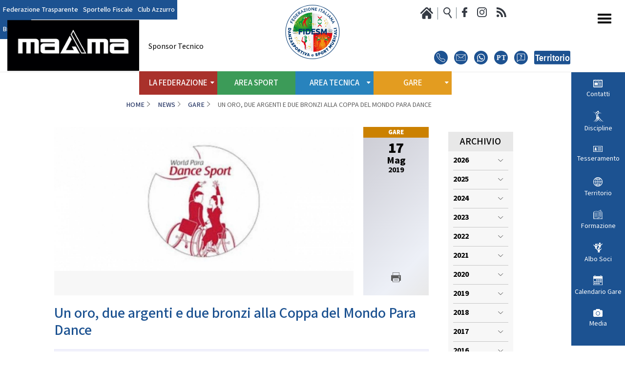

--- FILE ---
content_type: text/html; charset=utf-8
request_url: https://www.federdanza.it/news/65-gare/1428-un-oro-due-argenti-e-due-bronzi-alla-coppa-del-mondo-para-dance
body_size: 12628
content:


<!DOCTYPE html>
<html>

<head>

    <base href="https://www.federdanza.it/news/65-gare/1428-un-oro-due-argenti-e-due-bronzi-alla-coppa-del-mondo-para-dance" />
	<meta http-equiv="content-type" content="text/html; charset=utf-8" />
	<meta name="keywords" content="Federazione Italiana Danza Sportiva, FIDS, News" />
	<meta name="og:title" content="Un oro, due argenti e due bronzi alla Coppa del Mondo Para Dance" />
	<meta name="og:description" content="Grandi successi e ottimi piazzamenti per gli atleti della FIDS alla Coppa del Mondo Para Dance che si è disputata dal&amp;nbsp;19 al 21 Aprile&amp;nbsp;a Cuijk in Olanda nell’IPC Wheelchair&amp;nbsp;e&amp;nbsp;Freestyle&amp;nbsp;e nella&amp;nbsp;Coppa&amp;nbsp;del Mondo&amp;nbsp;Wheelchair&amp;nbsp;e&amp;nbsp;Freestyle.Le prime medaglie..." />
	<meta name="description" content="Tutte le notizie sul mondo della FIDS" />
	<meta name="generator" content="Joomla! - Open Source Content Management" />
	<title>Un oro, due argenti e due bronzi alla Coppa del Mondo Para Dance</title>
	<link href="/templates/ifrit/favicon.ico" rel="shortcut icon" type="image/vnd.microsoft.icon" />
	<script type="application/json" class="joomla-script-options new">{"csrf.token":"87458cf0cd80fab21e8257ed80dd5c5f","system.paths":{"root":"","base":""}}</script>
	<script src="/media/jui/js/jquery.min.js?6cf46213148a1edc8013524b2e24215b" type="text/javascript"></script>
	<script src="/media/jui/js/jquery-noconflict.js?6cf46213148a1edc8013524b2e24215b" type="text/javascript"></script>
	<script src="/media/jui/js/jquery-migrate.min.js?6cf46213148a1edc8013524b2e24215b" type="text/javascript"></script>
	<script src="/media/system/js/caption.js?6cf46213148a1edc8013524b2e24215b" type="text/javascript"></script>
	<script src="/media/jui/js/bootstrap.min.js?6cf46213148a1edc8013524b2e24215b" type="text/javascript"></script>
	<script src="/media/system/js/mootools-core.js?6cf46213148a1edc8013524b2e24215b" type="text/javascript"></script>
	<script src="/media/system/js/core.js?6cf46213148a1edc8013524b2e24215b" type="text/javascript"></script>
	<script src="/media/system/js/mootools-more.js?6cf46213148a1edc8013524b2e24215b" type="text/javascript"></script>
	<script src="/plugins/system/rokbox/assets/js/rokbox.js" type="text/javascript"></script>
	<script src="/plugins/system/akamaicdn/akamaicdn.js" type="text/javascript"></script>
	<script src="https://www.federdanza.it/components/com_monthlyarchive/assets/js/jq.no-conflict.js?v=4.4.6_20190314125245" type="text/javascript"></script>
	<script src="https://www.federdanza.it/components/com_monthlyarchive/assets/uikit/uikit.min.js?v=4.4.6_20190314125245" type="text/javascript"></script>
	<script src="https://www.federdanza.it/components/com_monthlyarchive/assets/uikit/uikit-icons.min.js?v=4.4.6_20190314125245" type="text/javascript"></script>
	<script type="text/javascript">
jQuery(window).on('load',  function() {
				new JCaption('img.caption');
			});if (typeof RokBoxSettings == 'undefined') RokBoxSettings = {pc: '100'};jMA(document).ready(function($) {
    "use strict";

	// bind change event to select
	$('#filter_date_module').on('change', function () {

		var filter_date_module = $('#filter_date_module').val(); // get selected value
		var menu_item_id = $('#menu_item_id_module').val(); // get selected value

		var url = 'index.php?option=com_monthlyarchive';

		if (filter_date_module) 
		{
			var date_arr = filter_date_module.split("-");
			var year = date_arr[0];
			var month = date_arr[1];

			if (year)
			{
				url += '&year=' + year;
			}

			if (month)
			{
				url += '&month=' + month;
			}
		}
		else
		{
			url += '&year=all';
		}

		if (menu_item_id) 
		{
			url += '&Itemid=' + menu_item_id;
		}

		url += '&task=archive.goToURL';

		$('#maModuleForm').attr('action', url);
		$('#maModuleForm').submit();
	});
});
	</script>
	<meta property="og:url" content="https://www.federdanza.it/news/65-gare/1428-un-oro-due-argenti-e-due-bronzi-alla-coppa-del-mondo-para-dance" />

<meta property="og:type" content="article"/>
	<meta property="og:image" content="https://www.federdanza.it/images/medium/ParaDanceSport.jpg" />

    <meta name="viewport" content="width=device-width, initial-scale=1.0" />
    <link rel="shortcut icon" type="image/x-icon" href="/templates/ifrit/favicon.ico" />
    <!-- iPhone standard bookmark icon (57x57px) home screen -->
    <link rel="apple-touch-icon" href="/templates/ifrit/icon.png" />
    <!-- iPhone Retina display icon (114x114px) home screen -->
    <link rel="apple-touch-icon" href="/templates/ifrit/icon@2x.png" sizes="114x114" />
    <!-- Google Fonts -->
            <link href='https://fonts.googleapis.com/css?family=Mada:300,400,500,700,900' rel='stylesheet' type='text/css'>
        <!-- template css -->
    <link rel="stylesheet" href="/templates/ifrit/stylesheets/app.css?v=1" type="text/css" />

    <!-- template js -->
    <!--[if lte IE 9]>
            <script type="text/javascript" src="/templates/ifrit/js/vendor/html5shiv.js"></script>
            <script type="text/javascript" src="/templates/ifrit/js/vendor/nwmatcher.js"></script>    
            <script type="text/javascript" src="/templates/ifrit/js/vendor/selectivizr.js"></script>
        <![endif]-->

            <script data-cookieconsent="ignore" type="text/javascript" src="/templates/ifrit/js/app.js"></script>
       


            <script type="text/javascript" src="/templates/ifrit/js/vendor/jquery-ui.js"></script>
    
    
            <script type="text/javascript" src="/templates/ifrit/svi/hashtable.js?n=22806563"></script>
        <script type="text/javascript" src="/templates/ifrit/svi/jquery.mask.min.js?n=1180834085"></script>
        <script type="text/javascript" src="/templates/ifrit/svi/svi.js"></script>
        <script type="text/javascript" src="/templates/ifrit/svi/tesseramento.js?n=2056921895"></script>
        <script type="text/javascript" src="/templates/ifrit/svi/gare.js?n=257807460"></script>
    
    
    

<!-- Matomo -->
<script>
  var _paq = window._paq = window._paq || [];
  /* tracker methods like "setCustomDimension" should be called before "trackPageView" */
  _paq.push(['trackPageView']);
  _paq.push(['enableLinkTracking']);
  (function() {
    var u="https://matomoweb.coninet.it/";
    _paq.push(['setTrackerUrl', u+'matomo.php']);
    _paq.push(['setSiteId', '108']);
    var d=document, g=d.createElement('script'), s=d.getElementsByTagName('script')[0];
    g.async=true; g.src=u+'matomo.js'; s.parentNode.insertBefore(g,s);
  })();
</script>
<!-- End Matomo Code -->
</head>


<body class=" it-it  news gare un-oro,-due-argenti-e-due-bronzi-alla-coppa-del-mondo-para-dance 
         no-preload random_5">
    <div id="duQQKuc8B3UOP2YZWrITOEdfZg6vauY7-ZPfvrey6B7I"></div><script src="https://mktdplp102cdn.azureedge.net/public/latest/js/ws-tracking.js?v=1.84.2007"></script><div class="d365-mkt-config" style="display:none" data-website-id="uQQKuc8B3UOP2YZWrITOEdfZg6vauY7-ZPfvrey6B7I" data-hostname="692a0d3abccb490d8335ea72b451d0a2.svc.dynamics.com"></div>

    
    <!-- Site Wrapper -->
    <div id="site-wrapper">


        

        

        

                    <!-- Toolbar -->
                        <div id="toolbar-wrapper" data-bbq-position="fixed">
                <section id="toolbar" data-bbq-width="full">
                                                                                <div class="module-pulsantiera-tool">
            
                                            

<div class="custom-pulsantiera-tool"  >
	<p>		<div class="moduletable-panino-tool">
						
<div id="menu-533" class="hamburger" data-com="hamburger" data-hamburger="smartphone" data-hamburger-type="icon">
     
    
        
</div>		</div>
			<div class="moduletable-menu-tool">
						
<div data-com="mixedmenu" data-mixedmenu-smartphone="popupLeft" data-mixedmenu-tablet="standard" data-mixedmenu-desktop="standard" data-mixedmenu-id="menu-533" >

    <ul class="mixedmenu" data-mixedmenu="root"
            >
    <li class="item-1245"><a href="/federazione-trasparente" >Federazione Trasparente</a></li><li class="item-1246"><a href="/sportello-fiscale" >Sportello Fiscale</a></li><li class="item-1247"><a href="/club-azzurro-alias" >Club Azzurro</a></li><li class="item-1820"><a href="/area-sport/street-e-pop-dance/break-dance/la-disciplina-break" >Breaking</a></li>    </ul>

    </div>
		</div>
			<div class="moduletable-logo">
						

<div class="custom-logo"  >
	<a class="logo" href="/"><img src="/images/logo-new.svg" alt="logo fids" /></a>
<!--<a class="logo" href="/"><img src="/images/new_logo_fids.png" alt="logo fids" /></a>--></div>
		</div>
			<div class="moduletable-paninomobile">
						
<div id="menu-449" class="hamburger" data-com="hamburger" data-hamburger="smartphone" data-hamburger-type="icon-x">
     
    
            <span class="line1"></span>
        <span class="line2"></span>
        <span class="line3"></span>
        
</div>		</div>
			<div class="moduletable-social">
						

<div class="custom-social"  >
	<p><a class="home" href="/"></a> <a class="cerca" href="/cerca"></a> <a class="fb" href="https://www.facebook.com/fidsOfficial" target="_blank" rel="noopener"></a>
	<!--a class="tw" href="https://twitter.com/FidsOfficial" target="_blank" rel="noopener"></a--> <a class="ig" href="https://www.instagram.com/fids_official/" target="_blank" rel="noopener"></a>
	<!--a class="yt" href="https://www.youtube.com/channel/UCsgcwlbJrE9O3LwLq-XPmiQ?view_as=subscriber" target="_blank" rel="noopener"></a--> <a class="fd" href="/news?format=feed&amp;type=rss" target="_blank"></a></p>

<div class="box_contatti">
			<div class="moduletable-pulsanti-contatti">
						

<div class="custom-pulsanti-contatti"  >
	<div class="tel_ico"><a href="https://www.federdanza.it/la-federazione/contatti"><img src="/images/banners/assistenza/phone_ico.svg" alt="telefono" /></a></div>

<div class="email_ico"><a href="https://www.federdanza.it/la-federazione/contatti"><img src="/images/banners/assistenza/mail_ico.svg" alt="email" /></a></div>

<div class="whatsapp_ico"><a href="https://www.federdanza.it/la-federazione/contatti"><img src="/images/banners/assistenza/whatsapp_ico.svg" alt="whatsapp" /></a></div>

<div class="poste_ico"><a href="https://www.federdanza.it/la-federazione/contatti"><img src="/images/banners/assistenza/pt_ico.svg" alt="poste" /></a></div>

<div class="faq_ico"><a href="https://www.federdanza.it/la-federazione/contatti"><img src="/images/banners/assistenza/faq_ico.svg" alt="faq" /></a></div>

<div class="territorio_ico"><a href="https://www.federdanza.it/la-federazione/contatti"><img src="/images/banners/assistenza/territorio_ico.svg" alt="territorio" /></a></div></div>
		</div>
	
</div></div>
		</div>
			<div class="moduletable-paninomonitor">
						
<div id="menu-446" class="hamburger" data-com="hamburger" data-hamburger="desktop" data-hamburger-type="icon">
     
    
        
</div>		</div>
	</p></div>
            
                        
		</div>
	
                                                            <div class="module-banner-st">
            
                                                <h3> Sponsor Tecnico</h3>
                                <div class="bannergroup-banner-st">

	<div class="banneritem">
																																																																			<a
							href="/component/banners/click/10" target="_blank" rel="noopener noreferrer"
							title="Magma">
							<img
								src="https://www.federdanza.it/images/banners/2023/MAGMA_NEGATIVO.png"
								alt="Magma"
																							/>
						</a>
																<div class="clr"></div>
	</div>

</div>
            
                        
		</div>
	
                                                            </section>
            </div>
        

                    <!-- NO: -->
                            <!-- Header -->
                                <div id="header-wrapper">
                    <header id="header" data-bbq-width="full">
                                                                                            <div class="module-settori">
            
                                            
<div data-com="mixedmenu" data-mixedmenu-smartphone="lightboxAccordion" data-mixedmenu-tablet="dropDownClickAccordion" data-mixedmenu-desktop="dropDownClickAccordion" data-mixedmenu-id="menu-449" >

    <ul class="mixedmenu" data-mixedmenu="root"
            >
    <li class="item-1243"><a href="/" >Home</a></li><li class="item-1179 divider deeper parent"><span class="separator">
	La Federazione</span>
<ul class="nav-child unstyled small"><li class="item-1180 divider deeper parent"><span class="separator">
	Struttura</span>
<ul class="nav-child unstyled small"><li class="item-1181"><a href="/la-federazione/struttura/il-presidente" >Il Presidente</a></li><li class="item-1182"><a href="/la-federazione/struttura/consiglio-federale" >Consiglio Federale</a></li><li class="item-1748"><a href="/la-federazione/struttura/soci-onorari" >Soci Onorari</a></li><li class="item-1183"><a href="/la-federazione/struttura/revisori-dei-conti" >Revisori dei Conti</a></li><li class="item-1184"><a href="/la-federazione/struttura/commissione-federale-atleti" >Commissione Federale Atleti</a></li><li class="item-1579"><a href="/la-federazione/struttura/commissione-federale-tecnici" >Commissione Federale Tecnici</a></li><li class="item-1185"><a href="/la-federazione/struttura/segreteria-generale" >Segreteria Generale</a></li></ul></li><li class="item-1186"><a href="/la-federazione/corporate" >CORPORATE</a></li><li class="item-1187 divider deeper parent"><span class="separator">
	CARTE FEDERALI E REGOLAMENTI</span>
<ul class="nav-child unstyled small"><li class="item-1188"><a href="/la-federazione/carte-federali-e-regolamenti/documenti-federali" >Documenti Federali</a></li><li class="item-1189"><a href="/la-federazione/carte-federali-e-regolamenti/regolamento-dell-attivita-sportiva" >Regolamento dell'attività sportiva</a></li></ul></li><li class="item-1190 divider deeper parent"><span class="separator">
	TRASPARENZA</span>
<ul class="nav-child unstyled small"><li class="item-1191"><a href="/la-federazione/documenti-amm/albo-fornitori" >Albo Fornitori</a></li><li class="item-1192"><a href="/la-federazione/documenti-amm/bandi-di-gara" >Bandi di Gara</a></li><li class="item-1193"><a href="/la-federazione/documenti-amm/trasparenza-amministrativa" >Bilanci</a></li></ul></li><li class="item-1195 divider deeper parent"><span class="separator">
	Convenzioni</span>
<ul class="nav-child unstyled small"><li class="item-1196"><a href="/la-federazione/convenzioni/riproduzione-musicale-siae-scf" >Riproduzione musicale Siae-Scf</a></li><li class="item-1197"><a href="/la-federazione/convenzioni/finanziamenti-credito-sportivo" >Finanziamenti Credito Sportivo</a></li><li class="item-1198"><a href="/la-federazione/convenzioni/assicurazione" >Assicurazione</a></li><li class="item-1199"><a href="/la-federazione/convenzioni/visite-medico-sportive-fmsi" >Visite Medico Sportive FMSI</a></li><li class="item-1200"><a href="/la-federazione/convenzioni/enti-di-promozione" >Enti di Promozione</a></li></ul></li><li class="item-1202"><a href="/la-federazione/benemerenze" >Benemerenze</a></li><li class="item-1203"><a href="/la-federazione/dirigenti-sportivi" >Dirigenti Sportivi</a></li><li class="item-1204"><a href="/la-federazione/ufficio-stampa" >Ufficio Stampa</a></li><li class="item-1205 divider deeper parent"><span class="separator">
	Giustizia Sportiva</span>
<ul class="nav-child unstyled small"><li class="item-1206"><a href="/la-federazione/giustizia-sportiva/decisioni" >Decisioni</a></li><li class="item-1207"><a href="/la-federazione/giustizia-sportiva/regolamento-odg" >Regolamento</a></li><li class="item-1208"><a href="/la-federazione/giustizia-sportiva/componenti-e-recapiti" >Componenti e recapiti</a></li></ul></li><li class="item-1796 divider deeper parent"><span class="separator">
	Safeguarding</span>
<ul class="nav-child unstyled small"><li class="item-1797"><a href="/la-federazione/safeguarding/policy" >Policy</a></li></ul></li><li class="item-1209"><a href="/la-federazione/logo-e-patrocinio" >Logo e Patrocinio</a></li><li class="item-1665"><a href="/la-federazione/contatti" >Contatti</a></li><li class="item-1760 divider deeper parent"><span class="separator">
	Assemblea Nazionale</span>
<ul class="nav-child unstyled small"><li class="item-1746"><a href="/la-federazione/assemblea-nazionale/2021" >2021</a></li><li class="item-1756"><a href="/la-federazione/assemblea-nazionale/2022" >2022</a></li></ul></li></ul></li><li class="item-1210"><a href="/area-sport" >Area Sport</a></li><li class="item-1211 divider deeper parent"><span class="separator">
	Area Tecnica</span>
<ul class="nav-child unstyled small"><li class="item-1212"><a href="/area-tecnica/centro-studi-e-ricerche" >Centro studi e ricerche</a></li><li class="item-1213 divider deeper parent"><span class="separator">
	Scuola Federale</span>
<ul class="nav-child unstyled small"><li class="item-1214"><a href="/area-tecnica/sfdsf/la-scuola" >La Scuola</a></li><li class="item-1215"><a href="/images/Regolamento_scuola_federale.pdf" target="_blank" >Regolamento</a></li><li class="item-1583"><a href="/la-federazione/carte-federali-e-regolamenti/documenti-federali/regolamenti-tecnici/2373-piano-formativo-dei-tecnici-federale-1/file" target="_blank" >Piano Formativo dei Tecnici</a></li><li class="item-1216 divider deeper parent"><span class="separator">
	Struttura</span>
<ul class="nav-child unstyled small"><li class="item-1637"><a href="/area-tecnica/sfdsf/struttura/nazionale" >Nazionale</a></li><li class="item-1638"><a href="/area-tecnica/sfdsf/struttura/regionale" >Regionale</a></li></ul></li><li class="item-1218"><a href="/area-tecnica/sfdsf/news-scuola-federale" >News</a></li></ul></li><li class="item-1219 divider deeper parent"><span class="separator">
	Settore Tecnico Federale</span>
<ul class="nav-child unstyled small"><li class="item-1220"><a href="/area-tecnica/settore-tecnico-federale/il-settore" >Il Settore</a></li><li class="item-1221"><a href="/area-tecnica/settore-tecnico-federale/regolamento-settore-tecnico" target="_blank" >Regolamento</a></li><li class="item-1222 divider deeper parent"><span class="separator">
	Struttura</span>
<ul class="nav-child unstyled small"><li class="item-1635"><a href="/area-tecnica/settore-tecnico-federale/struttura-stf/nazionale" >Nazionale</a></li><li class="item-1636"><a href="/area-tecnica/settore-tecnico-federale/struttura-stf/regionale" >Regionale</a></li></ul></li><li class="item-1224"><a href="/area-tecnica/settore-tecnico-federale/news-settore-tecnico-federale" >News</a></li><li class="item-1790"><a href="/area-tecnica/settore-tecnico-federale/albo-tecnici" >Albo Tecnici</a></li></ul></li><li class="item-1225 divider deeper parent"><span class="separator">
	Settore Arbitrale</span>
<ul class="nav-child unstyled small"><li class="item-1226"><a href="/area-tecnica/settore-arbitrale/il-settore-arbitrale" >Il Settore</a></li><li class="item-1227"><a href="/area-tecnica/settore-arbitrale/regolamento-saf" >Regolamento</a></li><li class="item-1228"><a href="/area-tecnica/settore-arbitrale/struttura-sarbitrale" >Struttura</a></li><li class="item-1646"><a href="/area-tecnica/settore-arbitrale/moduli-e-manuali-settore-arbitrale" >Moduli e Manuali</a></li><li class="item-1230 divider deeper parent"><span class="separator">
	Albo Tecnici/Ufficiali di Gara</span>
<ul class="nav-child unstyled small"><li class="item-1231"><a href="/area-tecnica/settore-arbitrale/albo-tecnici-la-scuola/giudici-federali" >Giudici Federali</a></li><li class="item-1232"><a href="/area-tecnica/settore-arbitrale/albo-tecnici-la-scuola/il-direttore-di-gara" >Direttore di Gara</a></li><li class="item-1233"><a href="/area-tecnica/settore-arbitrale/albo-tecnici-la-scuola/staff-di-scrutinio" >Staff di scrutinio</a></li><li class="item-1234"><a href="/area-tecnica/settore-arbitrale/albo-tecnici-la-scuola/il-presentatore-di-gara" >Presentatore di Gara</a></li><li class="item-1235"><a href="/area-tecnica/settore-arbitrale/albo-tecnici-la-scuola/responsabile-musiche" >Responsabile Musiche</a></li><li class="item-1236"><a href="/area-tecnica/settore-arbitrale/albo-tecnici-la-scuola/ispettori-di-pista" >Ispettori di Pista</a></li></ul></li><li class="item-1237"><a href="/area-tecnica/settore-arbitrale/news-settore-arbitrale" >News</a></li><li class="item-1789"><a href="/area-tecnica/settore-arbitrale/albo-ufficiali-di-gara" >Albo Ufficiali di Gara</a></li></ul></li><li class="item-1581"><a href="/area-tecnica/salute-e-antidoping" >Salute e Antidoping</a></li><li class="item-1662"><a href="/area-tecnica/testi-tecnici" >Testi tecnici</a></li></ul></li><li class="item-1238 divider deeper parent"><span class="separator">
	Gare</span>
<ul class="nav-child unstyled small"><li class="item-1239"><a href="/gare/eventi" >Eventi</a></li><li class="item-1240"><a href="/gare/modulistica-richiesta-competizioni" >Modulistica richiesta competizioni</a></li><li class="item-1659"><a href="/gare/iscrizione-competizioni-internazionali" >Iscrizione competizioni internazionali</a></li><li class="item-1241"><a href="/gare/regolamenti-e-comunicazioni" >Regolamenti e comunicazioni</a></li><li class="item-1708"><a href="/gare/visti-sportivi" >Visti sportivi</a></li></ul></li>    </ul>

                        <div class="modules-container">
                <div class="menu-modules">
                            <div class="module-rightmenu">
            
                                            <ul class="nav ">
<li class="item-1249"><a class=" news" href="/la-federazione/contatti" >Contatti</a></li><li class="item-1600"><a class="discipline" href="/area-sport" >Discipline</a></li><li class="item-1250"><a class=" tesseramento" href="/tesseramento-alias" >Tesseramento</a></li><li class="item-1253"><a class=" territorio" href="/territorio/news-dal-territorio" >Territorio</a></li><li class="item-1601"><a class=" formazione" href="/news-formazione" >Formazione</a></li><li class="item-1251"><a class=" albo soci" href="/albo-soci-fids" >Albo Soci</a></li><li class="item-683"><a class=" calendario" href="/gare/eventi" >Calendario Gare</a></li><li class="item-1252"><a class=" media" href="/foto-e-video" >Media</a></li></ul>
            
                        
		</div>
	                </div>
            </div>
            </div>
            
                        
		</div>
	
                                                                        </header>
                </div>
            
                            <!-- Nav -->
                                <div id="nav-wrapper">
                    <nav id="nav" data-bbq-width="full">
                                                                                            <div class="module-rightmenu">
            
                                            <ul class="nav ">
<li class="item-1249"><a class=" news" href="/la-federazione/contatti" >Contatti</a></li><li class="item-1600"><a class="discipline" href="/area-sport" >Discipline</a></li><li class="item-1250"><a class=" tesseramento" href="/tesseramento-alias" >Tesseramento</a></li><li class="item-1253"><a class=" territorio" href="/territorio/news-dal-territorio" >Territorio</a></li><li class="item-1601"><a class=" formazione" href="/news-formazione" >Formazione</a></li><li class="item-1251"><a class=" albo soci" href="/albo-soci-fids" >Albo Soci</a></li><li class="item-683"><a class=" calendario" href="/gare/eventi" >Calendario Gare</a></li><li class="item-1252"><a class=" media" href="/foto-e-video" >Media</a></li></ul>
            
                        
		</div>
	
                                                                        </nav>
                </div>
                    
        <div id="site-content">

                            <!-- Breadcrumb -->
                                <div id="breadcrumb-wrapper">
                    <section id="breadcrumb" data-bbq-width="full">
                                                                                            <div class="module-breadcrumb">
            
                                            
<ul class="breadcrumb -breadcrumb">
<li><a href="/" class="pathway">Home</a><span class="divider">/</span></li><li><a href="/news" class="pathway">News</a><span class="divider">/</span></li><li><a href="/news/65-gare" class="pathway">Gare</a></li><li><span class="divider">/</span><span>Un oro, due argenti e due bronzi alla Coppa del Mondo Para Dance</span></li></ul>
            
                        
		</div>
	
                                                                        </section>
                </div>
            


            


                            <!-- Top-a -->
                                <div id="top-a-wrapper">
                    <section id="top-a" data-bbq-width="full">
                                                                                            <div class="module-menulightbox">
            
                                            
<div data-com="mixedmenu" data-mixedmenu-smartphone="dropDownAccordion" data-mixedmenu-tablet="lightboxD" data-mixedmenu-desktop="lightboxD" data-mixedmenu-id="menu-446" >

    <ul class="mixedmenu" data-mixedmenu="root"
            >
    <li class="item-1280"><a href="/" >Home</a></li><li class="item-1281 divider deeper parent"><span class="separator">
	La Federazione</span>
<ul class="nav-child unstyled small"><li class="item-1282 divider deeper parent"><span class="separator">
	Struttura</span>
<ul class="nav-child unstyled small"><li class="item-1304"><a href="/la-federazione/struttura/il-presidente" >Il Presidente</a></li><li class="item-1305"><a href="/la-federazione/struttura/consiglio-federale" >Consiglio Federale</a></li><li class="item-1749"><a href="/la-federazione/struttura/soci-onorari" >Soci Onorari</a></li><li class="item-1306"><a href="/la-federazione/struttura/revisori-dei-conti" >Revisori dei Conti</a></li><li class="item-1307"><a href="/la-federazione/struttura/commissione-federale-atleti" >Commissione Federali Atleti</a></li><li class="item-1651"><a href="/la-federazione/struttura/commissione-federale-tecnici" >Commissione Federale Tecnici</a></li><li class="item-1308"><a href="/la-federazione/struttura/segreteria-generale" >Segreteria Generale</a></li></ul></li><li class="item-1283"><a href="/la-federazione/corporate" >Corporate</a></li><li class="item-1284 divider deeper parent"><span class="separator">
	CARTE FEDERALI E REGOLAMENTI</span>
<ul class="nav-child unstyled small"><li class="item-1309"><a href="/la-federazione/carte-federali-e-regolamenti/documenti-federali" >Documenti Federali</a></li><li class="item-1310"><a href="/la-federazione/carte-federali-e-regolamenti/regolamento-dell-attivita-sportiva" >Regolamento dell'attività sportiva</a></li></ul></li><li class="item-1285 divider deeper parent"><span class="separator">
	Trasparenza</span>
<ul class="nav-child unstyled small"><li class="item-1311"><a href="/la-federazione/documenti-amm/albo-fornitori" >Albo Fornitori</a></li><li class="item-1312"><a href="/la-federazione/documenti-amm/bandi-di-gara" >Bandi di Gara</a></li><li class="item-1313"><a href="/la-federazione/documenti-amm/trasparenza-amministrativa" >Bilanci</a></li></ul></li><li class="item-1286 divider deeper parent"><span class="separator">
	CONVENZIONI</span>
<ul class="nav-child unstyled small"><li class="item-1315"><a href="/la-federazione/convenzioni/riproduzione-musicale-siae-scf" >Riproduzione musicale Siae-Scf</a></li><li class="item-1316"><a href="/la-federazione/convenzioni/finanziamenti-credito-sportivo" >Finanziamenti Credito Sportivo</a></li><li class="item-1317"><a href="/la-federazione/convenzioni/assicurazione" >Assicurazione</a></li><li class="item-1318"><a href="/la-federazione/convenzioni/visite-medico-sportive-fmsi" >Visite Medico Sportive FMSI</a></li><li class="item-1319"><a href="/la-federazione/convenzioni/enti-di-promozione" >Enti di Promozione</a></li></ul></li><li class="item-1288"><a href="/la-federazione/benemerenze" >Benemerenze</a></li><li class="item-1289"><a href="/la-federazione/dirigenti-sportivi" >Dirigenti Sportivi</a></li><li class="item-1290"><a href="/la-federazione/ufficio-stampa" >Ufficio Stampa</a></li><li class="item-1291 divider deeper parent"><span class="separator">
	Giustizia Sportiva</span>
<ul class="nav-child unstyled small"><li class="item-1320"><a href="/la-federazione/giustizia-sportiva/decisioni" >Decisioni</a></li><li class="item-1321"><a href="/la-federazione/giustizia-sportiva/regolamento-odg" >Regolamento</a></li><li class="item-1322"><a href="/la-federazione/giustizia-sportiva/componenti-e-recapiti" >Componenti e recapiti</a></li></ul></li><li class="item-1799 divider deeper parent"><span class="separator">
	Safeguarding</span>
<ul class="nav-child unstyled small"><li class="item-1800"><a href="/la-federazione/safeguarding/policy" >Policy</a></li></ul></li><li class="item-1292"><a href="/la-federazione/logo-e-patrocinio" >Logo e Patrocinio</a></li><li class="item-1666"><a href="/la-federazione/contatti" >Contatti</a></li><li class="item-1761 divider deeper parent"><span class="separator">
	Assemblea Nazionale</span>
<ul class="nav-child unstyled small"><li class="item-1757"><a href="/la-federazione/assemblea-nazionale/2021" >2021</a></li><li class="item-1758"><a href="/la-federazione/assemblea-nazionale/2022" >2022</a></li></ul></li></ul></li><li class="item-1293 deeper parent"><a href="/area-sport" >Area Sport</a><ul class="nav-child unstyled small"><li class="item-1345 divider deeper parent"><span class="separator">
	Danze Internazionali</span>
<ul class="nav-child unstyled small"><li class="item-1346"><a href="/area-sport/danze-internazionali/standard/la-disciplina-standard" >Standard</a></li><li class="item-1347"><a href="/area-sport/danze-internazionali/latino-americane/la-disciplina-latino-americane" >Latino Americane</a></li><li class="item-1348"><a href="/area-sport/danze-internazionali/caraibiche/la-disciplina-caraibiche" >Caraibiche</a></li><li class="item-1349"><a href="/area-sport/danze-internazionali/jazz/la-disciplina-jazz" >Jazz</a></li><li class="item-1350"><a href="/area-sport/danze-internazionali/argentine/la-disciplina-argentine" >Argentine</a></li><li class="item-1351"><a href="/area-sport/danze-internazionali/hustle/la-disciplina-hustle" >Hustle</a></li><li class="item-1352"><a href="/area-sport/danze-internazionali/danze-afrolatine/la-disciplina-afrolatine" >Danze Afrolatine</a></li></ul></li><li class="item-1353 divider deeper parent"><span class="separator">
	Danze E.Po.Ca</span>
<ul class="nav-child unstyled small"><li class="item-1354"><a href="/area-sport/danze-e-po-ca/danze-orientali/la-disciplina-orientali" >Danze Orientali</a></li><li class="item-1355"><a href="/area-sport/danze-e-po-ca/flamenco/la-disciplina-flamenco" >Flamenco</a></li><li class="item-1356"><a href="/area-sport/danze-e-po-ca/tap-dance/la-disciplina-tapdance" >Tap Dance</a></li><li class="item-1357"><a href="/area-sport/danze-e-po-ca/country-western/la-disciplina-western" >Country Western</a></li></ul></li><li class="item-1358 divider deeper parent"><span class="separator">
	Danze Coreografiche</span>
<ul class="nav-child unstyled small"><li class="item-1359"><a href="/area-sport/danze-coreografiche/synchro-dance/la-disciplina-synchro" >Synchro Dance</a></li><li class="item-1360"><a href="/area-sport/danze-coreografiche/choreographic-dance/la-disciplina-choreographic" >Choreographic Dance</a></li><li class="item-1361"><a href="/area-sport/danze-coreografiche/show-freestyle/la-disciplina-showfreestyle" >Show Freestyle</a></li><li class="item-1362"><a href="/area-sport/danze-coreografiche/show/la-disciplina-show" >Show</a></li></ul></li><li class="item-1363 divider deeper parent"><span class="separator">
	Danze Nazionali</span>
<ul class="nav-child unstyled small"><li class="item-1364"><a href="/area-sport/danze-nazionali/liscio-unificato/la-disciplina-lisciouni" >Liscio Unificato</a></li><li class="item-1365"><a href="/area-sport/danze-nazionali/ballo-da-sala/la-disciplina-ballosala" >Ballo da Sala</a></li></ul></li><li class="item-1366 divider deeper parent"><span class="separator">
	Danze Regionali</span>
<ul class="nav-child unstyled small"><li class="item-1367"><a href="/area-sport/danze-regionali/liscio-tradizionale/la-disciplina-lisciotradizionale" >Liscio Tradizionale</a></li><li class="item-1368"><a href="/area-sport/danze-regionali/folk-romagnolo/la-disciplina-folkromagnolo" >Folk Romagnolo</a></li><li class="item-1369"><a href="/area-sport/danze-regionali/frusta-romagnola/la-disciplina-frustaromagnola" >Frusta Romagnola</a></li><li class="item-1370"><a href="/area-sport/danze-regionali/danze-filuzziane/la-disciplina-danzefiluzziane" >Danze Filuzziane</a></li></ul></li><li class="item-1371 divider deeper parent"><span class="separator">
	Danze Accademiche</span>
<ul class="nav-child unstyled small"><li class="item-1372"><a href="/area-sport/danze-accademiche/danza-classica/la-disciplina-danzaclassica" >Danza Classica</a></li><li class="item-1373"><a href="/area-sport/danze-accademiche/modern-contemporary/la-disciplina-modern-contemporary" >Modern Contemporary</a></li><li class="item-1374"><a href="/area-sport/danze-accademiche/jazz-dance/la-disciplina-jazzdance" >Jazz Dance</a></li><li class="item-1375"><a href="/area-sport/danze-accademiche/show-dance/la-disciplina-showdance" >Show Dance</a></li></ul></li><li class="item-1376 divider deeper parent"><span class="separator">
	Street e Pop Dance</span>
<ul class="nav-child unstyled small"><li class="item-1377"><a href="/area-sport/street-e-pop-dance/hip-hop/la-disciplina-hiphop" >Hip Hop</a></li><li class="item-1378"><a href="/area-sport/street-e-pop-dance/electric-boogie/la-disciplina-electricboogie" >Electric Boogie</a></li><li class="item-1379"><a href="/area-sport/street-e-pop-dance/break-dance/la-disciplina-break" >Break Dance</a></li><li class="item-1380"><a href="/area-sport/street-e-pop-dance/street-show/la-disciplina-streetshow" >Street Show</a></li><li class="item-1381"><a href="/area-sport/street-e-pop-dance/disco-dance/la-disciplina-disco" >Disco Dance</a></li></ul></li><li class="item-1382 divider deeper parent"><span class="separator">
	Settore Paralimpico</span>
<ul class="nav-child unstyled small"><li class="item-1572"><a href="/area-sport/settore-paralimpico/la-disciplina-settore-paralimpico" >La Disciplina</a></li></ul></li><li class="item-1765 divider deeper parent"><span class="separator">
	Settore Cheerleading e Cheerdance</span>
<ul class="nav-child unstyled small"><li class="item-1766"><a href="/area-sport/settore-cheerleading-e-cheerdance/la-disciplina" >La Disciplina</a></li></ul></li></ul></li><li class="item-1294 divider deeper parent"><span class="separator">
	Area Tecnica</span>
<ul class="nav-child unstyled small"><li class="item-1295"><a href="/area-tecnica/centro-studi-e-ricerche" >Centro studi e ricerche</a></li><li class="item-1296 divider deeper parent"><span class="separator">
	Scuola Federale</span>
<ul class="nav-child unstyled small"><li class="item-1323"><a href="/area-tecnica/sfdsf/la-scuola" >La Scuola</a></li><li class="item-1324"><a href="/images/Regolamento_scuola_federale.pdf" target="_blank" >Regolamento</a></li><li class="item-1643"><a href="/area-tecnica/sfdsf/struttura/nazionale" >Struttura Nazionale</a></li><li class="item-1644"><a href="/area-tecnica/sfdsf/struttura/regionale" >Struttura Regionale</a></li><li class="item-1584"><a href="/la-federazione/carte-federali-e-regolamenti/documenti-federali/regolamenti-tecnici/2373-piano-formativo-dei-tecnici-federale-1/file" target="_blank" >Piano Formativo dei Tecnici</a></li><li class="item-1327"><a href="/area-tecnica/sfdsf/news-scuola-federale" >News</a></li></ul></li><li class="item-1297 divider deeper parent"><span class="separator">
	Settore Tecnico Federale</span>
<ul class="nav-child unstyled small"><li class="item-1328"><a href="/area-tecnica/settore-tecnico-federale/il-settore" >Il Settore</a></li><li class="item-1329"><a href="/area-tecnica-alias-panino/settore-tecnico-federale/regolamento" target="_blank" >Regolamento</a></li><li class="item-1641"><a href="/area-tecnica/settore-tecnico-federale/struttura-stf/regionale" >Struttura Regionale</a></li><li class="item-1640"><a href="/area-tecnica/settore-tecnico-federale/struttura-stf/nazionale" >Struttura Nazionale</a></li><li class="item-1332"><a href="/area-tecnica/settore-tecnico-federale/news-settore-tecnico-federale" >News</a></li><li class="item-1791"><a href="/area-tecnica/settore-tecnico-federale/albo-tecnici" >Albo Tecnici</a></li></ul></li><li class="item-1298 divider deeper parent"><span class="separator">
	Settore Arbitrale</span>
<ul class="nav-child unstyled small"><li class="item-1333"><a href="/area-tecnica/settore-arbitrale/il-settore-arbitrale" >Il Settore</a></li><li class="item-1334"><a href="/area-tecnica/settore-arbitrale/regolamento-saf" >Regolamento</a></li><li class="item-1335"><a href="/area-tecnica/settore-arbitrale/struttura-sarbitrale" >Struttura</a></li><li class="item-1647"><a href="/area-tecnica/settore-arbitrale/moduli-e-manuali-settore-arbitrale" >Moduli e Manuali</a></li><li class="item-1337 divider parent"><span class="separator">
	Albo Tecnici/Ufficiali di Gara</span>
</li><li class="item-1344"><a href="/area-tecnica/settore-arbitrale/news-settore-arbitrale" >News</a></li><li class="item-1792"><a href="/area-tecnica/settore-arbitrale/albo-ufficiali-di-gara" >Albo Ufficiali di Gara</a></li></ul></li><li class="item-1582"><a href="/area-tecnica/salute-e-antidoping" >Salute e Antidoping</a></li><li class="item-1663"><a href="/area-tecnica/testi-tecnici" >Testi tecnici</a></li></ul></li><li class="item-1299 divider deeper parent"><span class="separator">
	Gare</span>
<ul class="nav-child unstyled small"><li class="item-1300"><a href="/gare/eventi" >Eventi</a></li><li class="item-1301"><a href="/gare/modulistica-richiesta-competizioni" >Modulistica richiesta competizioni</a></li><li class="item-1660"><a href="/gare/iscrizione-competizioni-internazionali" >Iscrizione competizioni internazionali</a></li><li class="item-1302"><a href="/gare/regolamenti-e-comunicazioni" >Regolamenti e comunicazioni</a></li><li class="item-1707"><a href="/gare/visti-sportivi" >Visti sportivi</a></li></ul></li>    </ul>

                        <div class="modules-container">
                <div class="menu-modules">
                            <div class="module-rightmenu">
            
                                            <ul class="nav ">
<li class="item-1249"><a class=" news" href="/la-federazione/contatti" >Contatti</a></li><li class="item-1600"><a class="discipline" href="/area-sport" >Discipline</a></li><li class="item-1250"><a class=" tesseramento" href="/tesseramento-alias" >Tesseramento</a></li><li class="item-1253"><a class=" territorio" href="/territorio/news-dal-territorio" >Territorio</a></li><li class="item-1601"><a class=" formazione" href="/news-formazione" >Formazione</a></li><li class="item-1251"><a class=" albo soci" href="/albo-soci-fids" >Albo Soci</a></li><li class="item-683"><a class=" calendario" href="/gare/eventi" >Calendario Gare</a></li><li class="item-1252"><a class=" media" href="/foto-e-video" >Media</a></li></ul>
            
                        
		</div>
	                </div>
            </div>
            </div>
            
                        
		</div>
	
                                                                        </section>
                </div>
            

            

            


            

            


            



            


            


            


            <div id="message-wrapper">
                <!-- Message -->
                <section id="message" data-bbq-width="wrapped">
                    <div id="system-message-container">
	</div>

                </section>
            </div>



            <!-- ...MAIN... -->
                            <!-- Content + Right -->
                <div id="content-wrapper">
                    <div id="content" data-bbq-width="wrapped">
                        <!-- Main -->
                        <main>
                            <!-- Main-top-a -->
                                                        <!-- Main-top-b -->
                                                        <!-- Main-top-c -->
                                                        <!-- Component -->
                                                            <section id="component">
                                    <div class="item-page articolo " itemscope itemtype="https://schema.org/Article">
    <meta itemprop="inLanguage" content="it-IT" />
    <!-- TITOLO PAGINA -->
    
        
    
    <div class="info-articolo">
		<div class="foto_share"> 
            
            <!-- IMMAGINE ESTESA -->       
            <div class="foto_container ">
                <div class="pull item-image  foto-orizzontale "> 
                                        <img src="/images/medium/ParaDanceSport.jpg" alt="images/medium/ParaDanceSport.jpg" itemprop="image"/> 
                    
                </div>
            </div>
            <div class="right_bar">
                <div class="right_bar_cont">
                    <!-- CATEGORIA e DATA-->
                    <div class="categoria_data">
                                                

            
    
        			<dd class="category-name Gare">
													 <span itemprop="genre">Gare</span>							</dd>    
    
                    <div class="data">
                <time class="day" datetime="2019-05-17T14:08:19+00:00">
                    17                </time>
                <time class="month" datetime="2019-05-17T14:08:19+00:00">
                    Mag                </time>
                <time class="year" datetime="2019-05-17T14:08:19+00:00">
                    2019                </time>
            </div>    
    
        
    
                                                    </div>
                    <!-- SOCIAL -->
                    <div class="share">
                        
<div class="addthis_inline_share_toolbox"></div>
                    </div>
                    <!-- STAMPA -->
                                        <div class="stampa"><a href="javascript:window.print();"></a></div>
                                    </div>
            </div>
        </div>
		
        <!-- INFO ARTICOLO -->
        <div class="dati_container">   
            
            <!-- TITOLO -->
            <div class="titolo">
                            
                                <h3 itemprop="headline" class="titolo">
                    Un oro, due argenti e due bronzi alla Coppa del Mondo Para Dance                </h3>
                                                                                            </div>
            
            <!-- TAGS -->
            <div class="tags">
                                
                	<ul class="tags inline">
																	<li class="tag-38 tag-list0" itemprop="keywords">
					<a href="/area-sport/settore-paralimpico/news-settore-paralimpico" class="label label-info">
						Settore paralimpico					</a>
				</li>
						</ul>
                
                                            </div>
        </div>
    </div>
    
            
<div class="icons">
	
					<div class="btn-group pull-right">
				<button class="btn dropdown-toggle" type="button" id="dropdownMenuButton-1428" aria-label="User tools"
				data-toggle="dropdown" aria-haspopup="true" aria-expanded="false">
					<span class="icon-cog" aria-hidden="true"></span>
					<span class="caret" aria-hidden="true"></span>
				</button>
								<ul class="dropdown-menu" aria-labelledby="dropdownMenuButton-1428">
											<li class="print-icon"> <a href="/news/65-gare/1428-un-oro-due-argenti-e-due-bronzi-alla-coppa-del-mondo-para-dance?tmpl=component&amp;print=1&amp;layout=default" title="Stampa articolo < Un oro, due argenti e due bronzi alla Coppa del Mondo Para Dance >" onclick="window.open(this.href,'win2','status=no,toolbar=no,scrollbars=yes,titlebar=no,menubar=no,resizable=yes,width=640,height=480,directories=no,location=no'); return false;" rel="nofollow">	Stampa</a> </li>
																			</ul>
			</div>
		
	</div>
        
        
            
    
            <div itemprop="articleBody" class="testo-articolo">
        <p style="text-align: justify;">Grandi successi e ottimi piazzamenti per gli atleti della FIDS alla Coppa del Mondo Para Dance che si è disputata dal&nbsp;<strong>19 al 21 Aprile</strong>&nbsp;a Cuijk in Olanda nell’<strong>IPC Wheelchair</strong>&nbsp;e&nbsp;<strong>Freestyle</strong>&nbsp;e nella&nbsp;<strong>Coppa</strong>&nbsp;<strong>del Mondo</strong>&nbsp;<strong>Wheelchair</strong>&nbsp;e&nbsp;<strong>Freestyle</strong>.</p>
<p style="text-align: justify;">Le prime medaglie sono arrivate nella Coppa del Mondo disciplina Standard Combinata cl. 2 con gli&nbsp;atleti&nbsp;<strong>Laura</strong>&nbsp;<strong>Del Sere</strong>&nbsp;e&nbsp;<strong>Giulio</strong>&nbsp;<strong>Matassa</strong>&nbsp;che hanno vinto l’oro. La stessa coppia di atleti si è fermata a pochi punti dal gradino più alto del podio nell’IPC Wheelchair Standard cl.2 conquistando l’argento.</p>
<p style="text-align: justify;">Nella Coppa del Mondo Combinata Cl.1 Freestyle un secondo e un terzo posto sono stati conquistati dagli atleti&nbsp;<strong>Chiara Bruzzese</strong>&nbsp;e&nbsp;<strong>Davide Romeo</strong>&nbsp;(argento) e da&nbsp;<strong>Enrico Gazzola</strong>&nbsp;e&nbsp;<strong>Davide Romeo</strong>&nbsp;(Bronzo). Ottimi piazzamenti per gli atleti che hanno gareggiato nell’IPC Freestyle dove la coppia&nbsp;<strong>Chiara Bruzzese</strong>&nbsp;e&nbsp;<strong>Enrico Gazzola</strong>&nbsp;ha vinto un bronzo nel Duo cl. 1.</p>
<p style="text-align: justify;">Un quarto ed un quinto posto invece sono stati raggiunti dagli atleti&nbsp;<strong>Enrico</strong>&nbsp;<strong>Gazzola</strong>&nbsp;nel singolo maschile cl.2 e dalla coppia<strong>&nbsp;Bruzzese</strong>&nbsp;e&nbsp;<strong>Romeo</strong>&nbsp;nella Combinata cl.1. Due settimi posti nel singolo femminile cl1 per&nbsp;<strong>Chiara Bruzzese</strong>&nbsp;così come nella Combinata cl. 2 per la coppia&nbsp;<strong>Tarek Ibrahim Fouad</strong>&nbsp;<strong>Ibrahim</strong>&nbsp;e&nbsp;<strong>Sara</strong>&nbsp;<strong>Greotti</strong>.</p>
<p style="text-align: justify;">«Complimenti a tutti i nostri atleti per i successi ottenuti in campo internazionale&nbsp; - ha dichiarato il presidente della FIDS,&nbsp;<strong>Michele Barbone -&nbsp;</strong>le performance sportive sono state di altissimo livello e i risultati sono la testimonianza plastica e concreta di come il nostro movimento sportivo annoveri in ogni disciplina sportiva campioni di assoluto valore ai quali va il mio ringraziamento e quella della Federazione».</p>    </div>

    
                            </div>
		<div class="moduletable-PPinterno">
							<h3>Altre News</h3>
						            <div class="module-pp" data-com-animations-enable="0" data-com-animations-top-percent="10" data-com-animations-repeate="0">
                                                                <!-- ARTICOLI -->
                <div class="content">
                    

<!-- SECONDARIE -->
<div class="secondary">
                <article class="orizzontale in-evidenza">
        <div class="pp-article-wrapper">
            <!-- IMMAGINE -->
                                    <div class="pp-picture-wrapper orizzontale" >
                <a class="pp-picture" title="" href="/campionati/2697-corso-di-formazione-per-l-acquisizione-della-qualifica-tecnica-di-1-livello-istruttore-federale">
                                                            <img alt="" title="" src="/images/2025/logo/medium/logo_FIDESM.jpg" />
                                                        </a>
            </div>
                                    
            <div class="pp-data-container">
                                            
                
                                <!-- TITOLO -->
                <header class="pp-header">
                                    <div class="pp-secondary-date">
                    <div>
                        <time datetime="2026-01-20 06:48:51" class="pp-secondary-date">
                            <span class="date">
                                20 Gen                        
                            </span>
                        </time>
                    </div>
                </div>
                <!-- DATA //-->
                    <h4 class="pp-secondary-title" data-com="equalizer" data-equalizer-id="pp-secondary-title-hp" data-equalizer-start="m2" data-equalizer-end="none">
                        <a title="3%2C+4%2C+5+MARZO+-+CORSO+DI+FORMAZIONE+PER+L%E2%80%99ACQUISIZIONE+DELLA+QUALIFICA+TECNICA+DI+1%C2%B0LIVELLO+-+ISTRUTTORE+FEDERALE" href="/campionati/2697-corso-di-formazione-per-l-acquisizione-della-qualifica-tecnica-di-1-livello-istruttore-federale">3, 4, 5 MARZO - CORSO DI FORMAZIONE PER L’ACQUISIZIONE DELLA QUALIFICA TECNICA DI 1°LIVELLO - ISTRUTTORE FEDERALE</a>
                    </h4>
                </header>
            </div>
            <!-- TITOLO //-->            
                        
                    </div>
    </article>
                    <article class="orizzontale in-evidenza">
        <div class="pp-article-wrapper">
            <!-- IMMAGINE -->
                                    <div class="pp-picture-wrapper orizzontale" >
                <a class="pp-picture" title="" href="/campionati/2716-dalla-street-alla-breaking-tanta-energia-e-bellezza-la-danza-sportiva-accende-il-playhall-di-riccione">
                                                            <img alt="" title="" src="/images/loghi/medium/logo_F.jpg" />
                                                        </a>
            </div>
                                    
            <div class="pp-data-container">
                                            
                
                                <!-- TITOLO -->
                <header class="pp-header">
                                    <div class="pp-secondary-date">
                    <div>
                        <time datetime="2026-01-19 14:16:40" class="pp-secondary-date">
                            <span class="date">
                                19 Gen                        
                            </span>
                        </time>
                    </div>
                </div>
                <!-- DATA //-->
                    <h4 class="pp-secondary-title" data-com="equalizer" data-equalizer-id="pp-secondary-title-hp" data-equalizer-start="m2" data-equalizer-end="none">
                        <a title="Dalla+street+alla+breaking%2C+tanta+energia+e+bellezza%3A+la+danza+sportiva+accende+il+Playhall+di+Riccione" href="/campionati/2716-dalla-street-alla-breaking-tanta-energia-e-bellezza-la-danza-sportiva-accende-il-playhall-di-riccione">Dalla street alla breaking, tanta energia e bellezza: la danza sportiva accende il Playhall di Riccione</a>
                    </h4>
                </header>
            </div>
            <!-- TITOLO //-->            
                        
                    </div>
    </article>
                    <article class="orizzontale in-evidenza">
        <div class="pp-article-wrapper">
            <!-- IMMAGINE -->
                                    <div class="pp-picture-wrapper orizzontale" >
                <a class="pp-picture" title="" href="/campionati/2714-la-danza-sportiva-riparte-al-playhall-di-riccione-scattano-i-campionati-italiani-assoluti-2026">
                                                            <img alt="" title="" src="/images/2026/medium/Image_19.jpg" />
                                                        </a>
            </div>
                                    
            <div class="pp-data-container">
                                            
                
                                <!-- TITOLO -->
                <header class="pp-header">
                                    <div class="pp-secondary-date">
                    <div>
                        <time datetime="2026-01-16 09:57:44" class="pp-secondary-date">
                            <span class="date">
                                16 Gen                        
                            </span>
                        </time>
                    </div>
                </div>
                <!-- DATA //-->
                    <h4 class="pp-secondary-title" data-com="equalizer" data-equalizer-id="pp-secondary-title-hp" data-equalizer-start="m2" data-equalizer-end="none">
                        <a title="LA+DANZA+SPORTIVA+RIPARTE%3A+AL+PLAYHALL+DI+RICCIONE+SCATTANO+I+CAMPIONATI+ITALIANI+ASSOLUTI+2026" href="/campionati/2714-la-danza-sportiva-riparte-al-playhall-di-riccione-scattano-i-campionati-italiani-assoluti-2026">LA DANZA SPORTIVA RIPARTE: AL PLAYHALL DI RICCIONE SCATTANO I CAMPIONATI ITALIANI ASSOLUTI 2026</a>
                    </h4>
                </header>
            </div>
            <!-- TITOLO //-->            
                        
                    </div>
    </article>
                    <article class="orizzontale in-evidenza">
        <div class="pp-article-wrapper">
            <!-- IMMAGINE -->
                                    <div class="pp-picture-wrapper orizzontale" >
                <a class="pp-picture" title="" href="/campionati/2712-wdsf-congress-and-examination-event-calendar-2026-adjudicator-chairperson-speaker-e-djwdsf-congress-and-examination-event-calendar-2026-adjudicator-chairperson-speaker-e-dj">
                                                            <img alt="" title="" src="/images/2025/WDSF/medium/wdsf_website.jpg" />
                                                        </a>
            </div>
                                    
            <div class="pp-data-container">
                                            
                
                                <!-- TITOLO -->
                <header class="pp-header">
                                    <div class="pp-secondary-date">
                    <div>
                        <time datetime="2026-01-13 14:35:19" class="pp-secondary-date">
                            <span class="date">
                                13 Gen                        
                            </span>
                        </time>
                    </div>
                </div>
                <!-- DATA //-->
                    <h4 class="pp-secondary-title" data-com="equalizer" data-equalizer-id="pp-secondary-title-hp" data-equalizer-start="m2" data-equalizer-end="none">
                        <a title="WDSF+CONGRESS+and+EXAMINATION+EVENT" href="/campionati/2712-wdsf-congress-and-examination-event-calendar-2026-adjudicator-chairperson-speaker-e-djwdsf-congress-and-examination-event-calendar-2026-adjudicator-chairperson-speaker-e-dj">WDSF CONGRESS and EXAMINATION EVENT</a>
                    </h4>
                </header>
            </div>
            <!-- TITOLO //-->            
                        
                    </div>
    </article>
                    <article class="orizzontale la-federazione">
        <div class="pp-article-wrapper">
            <!-- IMMAGINE -->
                                    <div class="pp-picture-wrapper orizzontale" >
                <a class="pp-picture" title="" href="/news/57-la-federazione/2713-finali-danze-caraibiche-e-shine">
                                                            <img alt="" title="" src="/images/2025/logo/medium/logo_FIDESM.jpg" />
                                                        </a>
            </div>
                                    
            <div class="pp-data-container">
                                            
                
                                <!-- TITOLO -->
                <header class="pp-header">
                                    <div class="pp-secondary-date">
                    <div>
                        <time datetime="2026-01-13 14:33:06" class="pp-secondary-date">
                            <span class="date">
                                13 Gen                        
                            </span>
                        </time>
                    </div>
                </div>
                <!-- DATA //-->
                    <h4 class="pp-secondary-title" data-com="equalizer" data-equalizer-id="pp-secondary-title-hp" data-equalizer-start="m2" data-equalizer-end="none">
                        <a title="FINALI+DANZE+CARAIBICHE+E+SHINE" href="/news/57-la-federazione/2713-finali-danze-caraibiche-e-shine">FINALI DANZE CARAIBICHE E SHINE</a>
                    </h4>
                </header>
            </div>
            <!-- TITOLO //-->            
                        
                    </div>
    </article>
                    <article class="orizzontale in-evidenza">
        <div class="pp-article-wrapper">
            <!-- IMMAGINE -->
                                    <div class="pp-picture-wrapper orizzontale" >
                <a class="pp-picture" title="" href="/campionati/2711-wdsf-european-championship-latin-senior-ii-lione-15-febbraio-2026">
                                                            <img alt="" title="" src="/images/2025/WDSF/medium/wdsf_website.jpg" />
                                                        </a>
            </div>
                                    
            <div class="pp-data-container">
                                            
                
                                <!-- TITOLO -->
                <header class="pp-header">
                                    <div class="pp-secondary-date">
                    <div>
                        <time datetime="2026-01-13 10:25:19" class="pp-secondary-date">
                            <span class="date">
                                13 Gen                        
                            </span>
                        </time>
                    </div>
                </div>
                <!-- DATA //-->
                    <h4 class="pp-secondary-title" data-com="equalizer" data-equalizer-id="pp-secondary-title-hp" data-equalizer-start="m2" data-equalizer-end="none">
                        <a title="WDSF+EUROPEAN+CHAMPIONSHIP+LATIN+SENIOR+II+-+LIONE%2C+15+FEBBRAIO+2026" href="/campionati/2711-wdsf-european-championship-latin-senior-ii-lione-15-febbraio-2026">WDSF EUROPEAN CHAMPIONSHIP LATIN SENIOR II - LIONE, 15 FEBBRAIO 2026</a>
                    </h4>
                </header>
            </div>
            <!-- TITOLO //-->            
                        
                    </div>
    </article>
                    <article class="orizzontale la-federazione">
        <div class="pp-article-wrapper">
            <!-- IMMAGINE -->
                                    <div class="pp-picture-wrapper orizzontale" >
                <a class="pp-picture" title="" href="/news/57-la-federazione/2710-ledwall">
                                                            <img alt="" title="" src="/images/2025/logo/medium/logo_FIDESM.jpg" />
                                                        </a>
            </div>
                                    
            <div class="pp-data-container">
                                            
                
                                <!-- TITOLO -->
                <header class="pp-header">
                                    <div class="pp-secondary-date">
                    <div>
                        <time datetime="2026-01-12 16:01:53" class="pp-secondary-date">
                            <span class="date">
                                12 Gen                        
                            </span>
                        </time>
                    </div>
                </div>
                <!-- DATA //-->
                    <h4 class="pp-secondary-title" data-com="equalizer" data-equalizer-id="pp-secondary-title-hp" data-equalizer-start="m2" data-equalizer-end="none">
                        <a title="UTILIZZO+DEL+LEDWALL+PER+LE+DISCIPLINE+%E2%80%9CSHOW%E2%80%9D+AI+CAMPIONATI+ITALIANI+ASSOLUTI+2026" href="/news/57-la-federazione/2710-ledwall">UTILIZZO DEL LEDWALL PER LE DISCIPLINE “SHOW” AI CAMPIONATI ITALIANI ASSOLUTI 2026</a>
                    </h4>
                </header>
            </div>
            <!-- TITOLO //-->            
                        
                    </div>
    </article>
                    <article class="orizzontale la-federazione">
        <div class="pp-article-wrapper">
            <!-- IMMAGINE -->
                                    <div class="pp-picture-wrapper orizzontale" >
                <a class="pp-picture" title="" href="/news/57-la-federazione/2709-campionati-italiani-hip-hop-2026">
                                                            <img alt="" title="" src="/images/2025/logo/medium/logo_FIDESM.jpg" />
                                                        </a>
            </div>
                                    
            <div class="pp-data-container">
                                            
                
                                <!-- TITOLO -->
                <header class="pp-header">
                                    <div class="pp-secondary-date">
                    <div>
                        <time datetime="2026-01-09 13:16:17" class="pp-secondary-date">
                            <span class="date">
                                09 Gen                        
                            </span>
                        </time>
                    </div>
                </div>
                <!-- DATA //-->
                    <h4 class="pp-secondary-title" data-com="equalizer" data-equalizer-id="pp-secondary-title-hp" data-equalizer-start="m2" data-equalizer-end="none">
                        <a title="CAMPIONATI+ITALIANI+HIP+HOP+2026" href="/news/57-la-federazione/2709-campionati-italiani-hip-hop-2026">CAMPIONATI ITALIANI HIP HOP 2026</a>
                    </h4>
                </header>
            </div>
            <!-- TITOLO //-->            
                        
                    </div>
    </article>
        </div>
<!-- SECONDARIE //-->
                </div>
                                                            </div>
            		</div>
	
                                </section>
                                                        <!-- Main-mid-a -->
                                                        <!-- Main-mid-b -->
                                                        <!-- Main-mid-c -->
                                                        <!-- Main-bottom-a -->
                                                        <!-- Main-bottom-b -->
                                                        <!-- Main-bottom-c -->
                                                    </main>

                        <!-- Aside Right -->
                        <div id="right-wrapper">
                                                                                            <aside id="right">
                                                                                                                                <div class="module-archivio_news">
            
                                                <h3> Archivio</h3>
                                
<div class="w357ui-scope-container">
	<div class="w357ui-margin-small-top w357ui-margin-small-bottom ma-mod-container -archivio_news">
		
		
			<ul class="w357ui-margin-remove" w357ui-accordion="multiple: true"> 
						<li >
												
						
							<div class="w357ui-accordion-title ma-accordion-title w357ui-text-bold">
								2026															</div>
						
													
										
					
						
															<div class="w357ui-accordion-content ma-accordion-content">
							
							<ul class="w357ui-list ma-list ma-list-accordion ma-list-months-years w357ui-margin-remove-left">
																		<li>
											<a class="ma-month-title" href="/news/archivio-news/2026/01">
												Gennaio											</a>
																					</li>

															</ul>

															</div>
												
					
											</li>
					
				
			 
						<li >
												
						
							<div class="w357ui-accordion-title ma-accordion-title w357ui-text-bold">
								2025															</div>
						
													
										
					
						
															<div class="w357ui-accordion-content ma-accordion-content">
							
							<ul class="w357ui-list ma-list ma-list-accordion ma-list-months-years w357ui-margin-remove-left">
																		<li>
											<a class="ma-month-title" href="/news/archivio-news/2025/12">
												Dicembre											</a>
																					</li>

																		<li>
											<a class="ma-month-title" href="/news/archivio-news/2025/11">
												Novembre											</a>
																					</li>

																		<li>
											<a class="ma-month-title" href="/news/archivio-news/2025/10">
												Ottobre											</a>
																					</li>

																		<li>
											<a class="ma-month-title" href="/news/archivio-news/2025/09">
												Settembre											</a>
																					</li>

																		<li>
											<a class="ma-month-title" href="/news/archivio-news/2025/08">
												Agosto											</a>
																					</li>

																		<li>
											<a class="ma-month-title" href="/news/archivio-news/2025/07">
												Luglio											</a>
																					</li>

																		<li>
											<a class="ma-month-title" href="/news/archivio-news/2025/06">
												Giugno											</a>
																					</li>

																		<li>
											<a class="ma-month-title" href="/news/archivio-news/2025/05">
												Maggio											</a>
																					</li>

																		<li>
											<a class="ma-month-title" href="/news/archivio-news/2025/04">
												Aprile											</a>
																					</li>

																		<li>
											<a class="ma-month-title" href="/news/archivio-news/2025/03">
												Marzo											</a>
																					</li>

																		<li>
											<a class="ma-month-title" href="/news/archivio-news/2025/02">
												Febbraio											</a>
																					</li>

																		<li>
											<a class="ma-month-title" href="/news/archivio-news/2025/01">
												Gennaio											</a>
																					</li>

															</ul>

															</div>
												
					
											</li>
					
				
			 
						<li >
												
						
							<div class="w357ui-accordion-title ma-accordion-title w357ui-text-bold">
								2024															</div>
						
													
										
					
						
															<div class="w357ui-accordion-content ma-accordion-content">
							
							<ul class="w357ui-list ma-list ma-list-accordion ma-list-months-years w357ui-margin-remove-left">
																		<li>
											<a class="ma-month-title" href="/news/archivio-news/2024/12">
												Dicembre											</a>
																					</li>

																		<li>
											<a class="ma-month-title" href="/news/archivio-news/2024/11">
												Novembre											</a>
																					</li>

																		<li>
											<a class="ma-month-title" href="/news/archivio-news/2024/10">
												Ottobre											</a>
																					</li>

																		<li>
											<a class="ma-month-title" href="/news/archivio-news/2024/09">
												Settembre											</a>
																					</li>

																		<li>
											<a class="ma-month-title" href="/news/archivio-news/2024/08">
												Agosto											</a>
																					</li>

																		<li>
											<a class="ma-month-title" href="/news/archivio-news/2024/07">
												Luglio											</a>
																					</li>

																		<li>
											<a class="ma-month-title" href="/news/archivio-news/2024/06">
												Giugno											</a>
																					</li>

																		<li>
											<a class="ma-month-title" href="/news/archivio-news/2024/05">
												Maggio											</a>
																					</li>

																		<li>
											<a class="ma-month-title" href="/news/archivio-news/2024/04">
												Aprile											</a>
																					</li>

																		<li>
											<a class="ma-month-title" href="/news/archivio-news/2024/03">
												Marzo											</a>
																					</li>

																		<li>
											<a class="ma-month-title" href="/news/archivio-news/2024/02">
												Febbraio											</a>
																					</li>

																		<li>
											<a class="ma-month-title" href="/news/archivio-news/2024/01">
												Gennaio											</a>
																					</li>

															</ul>

															</div>
												
					
											</li>
					
				
			 
						<li >
												
						
							<div class="w357ui-accordion-title ma-accordion-title w357ui-text-bold">
								2023															</div>
						
													
										
					
						
															<div class="w357ui-accordion-content ma-accordion-content">
							
							<ul class="w357ui-list ma-list ma-list-accordion ma-list-months-years w357ui-margin-remove-left">
																		<li>
											<a class="ma-month-title" href="/news/archivio-news/2023/12">
												Dicembre											</a>
																					</li>

																		<li>
											<a class="ma-month-title" href="/news/archivio-news/2023/11">
												Novembre											</a>
																					</li>

																		<li>
											<a class="ma-month-title" href="/news/archivio-news/2023/10">
												Ottobre											</a>
																					</li>

																		<li>
											<a class="ma-month-title" href="/news/archivio-news/2023/09">
												Settembre											</a>
																					</li>

																		<li>
											<a class="ma-month-title" href="/news/archivio-news/2023/08">
												Agosto											</a>
																					</li>

																		<li>
											<a class="ma-month-title" href="/news/archivio-news/2023/07">
												Luglio											</a>
																					</li>

																		<li>
											<a class="ma-month-title" href="/news/archivio-news/2023/06">
												Giugno											</a>
																					</li>

																		<li>
											<a class="ma-month-title" href="/news/archivio-news/2023/05">
												Maggio											</a>
																					</li>

																		<li>
											<a class="ma-month-title" href="/news/archivio-news/2023/04">
												Aprile											</a>
																					</li>

																		<li>
											<a class="ma-month-title" href="/news/archivio-news/2023/03">
												Marzo											</a>
																					</li>

																		<li>
											<a class="ma-month-title" href="/news/archivio-news/2023/02">
												Febbraio											</a>
																					</li>

																		<li>
											<a class="ma-month-title" href="/news/archivio-news/2023/01">
												Gennaio											</a>
																					</li>

															</ul>

															</div>
												
					
											</li>
					
				
			 
						<li >
												
						
							<div class="w357ui-accordion-title ma-accordion-title w357ui-text-bold">
								2022															</div>
						
													
										
					
						
															<div class="w357ui-accordion-content ma-accordion-content">
							
							<ul class="w357ui-list ma-list ma-list-accordion ma-list-months-years w357ui-margin-remove-left">
																		<li>
											<a class="ma-month-title" href="/news/archivio-news/2022/12">
												Dicembre											</a>
																					</li>

																		<li>
											<a class="ma-month-title" href="/news/archivio-news/2022/11">
												Novembre											</a>
																					</li>

																		<li>
											<a class="ma-month-title" href="/news/archivio-news/2022/10">
												Ottobre											</a>
																					</li>

																		<li>
											<a class="ma-month-title" href="/news/archivio-news/2022/09">
												Settembre											</a>
																					</li>

																		<li>
											<a class="ma-month-title" href="/news/archivio-news/2022/08">
												Agosto											</a>
																					</li>

																		<li>
											<a class="ma-month-title" href="/news/archivio-news/2022/07">
												Luglio											</a>
																					</li>

																		<li>
											<a class="ma-month-title" href="/news/archivio-news/2022/06">
												Giugno											</a>
																					</li>

																		<li>
											<a class="ma-month-title" href="/news/archivio-news/2022/05">
												Maggio											</a>
																					</li>

																		<li>
											<a class="ma-month-title" href="/news/archivio-news/2022/04">
												Aprile											</a>
																					</li>

																		<li>
											<a class="ma-month-title" href="/news/archivio-news/2022/03">
												Marzo											</a>
																					</li>

																		<li>
											<a class="ma-month-title" href="/news/archivio-news/2022/02">
												Febbraio											</a>
																					</li>

																		<li>
											<a class="ma-month-title" href="/news/archivio-news/2022/01">
												Gennaio											</a>
																					</li>

															</ul>

															</div>
												
					
											</li>
					
				
			 
						<li >
												
						
							<div class="w357ui-accordion-title ma-accordion-title w357ui-text-bold">
								2021															</div>
						
													
										
					
						
															<div class="w357ui-accordion-content ma-accordion-content">
							
							<ul class="w357ui-list ma-list ma-list-accordion ma-list-months-years w357ui-margin-remove-left">
																		<li>
											<a class="ma-month-title" href="/news/archivio-news/2021/12">
												Dicembre											</a>
																					</li>

																		<li>
											<a class="ma-month-title" href="/news/archivio-news/2021/11">
												Novembre											</a>
																					</li>

																		<li>
											<a class="ma-month-title" href="/news/archivio-news/2021/10">
												Ottobre											</a>
																					</li>

																		<li>
											<a class="ma-month-title" href="/news/archivio-news/2021/09">
												Settembre											</a>
																					</li>

																		<li>
											<a class="ma-month-title" href="/news/archivio-news/2021/08">
												Agosto											</a>
																					</li>

																		<li>
											<a class="ma-month-title" href="/news/archivio-news/2021/07">
												Luglio											</a>
																					</li>

																		<li>
											<a class="ma-month-title" href="/news/archivio-news/2021/06">
												Giugno											</a>
																					</li>

																		<li>
											<a class="ma-month-title" href="/news/archivio-news/2021/05">
												Maggio											</a>
																					</li>

																		<li>
											<a class="ma-month-title" href="/news/archivio-news/2021/04">
												Aprile											</a>
																					</li>

																		<li>
											<a class="ma-month-title" href="/news/archivio-news/2021/03">
												Marzo											</a>
																					</li>

																		<li>
											<a class="ma-month-title" href="/news/archivio-news/2021/02">
												Febbraio											</a>
																					</li>

																		<li>
											<a class="ma-month-title" href="/news/archivio-news/2021/01">
												Gennaio											</a>
																					</li>

															</ul>

															</div>
												
					
											</li>
					
				
			 
						<li >
												
						
							<div class="w357ui-accordion-title ma-accordion-title w357ui-text-bold">
								2020															</div>
						
													
										
					
						
															<div class="w357ui-accordion-content ma-accordion-content">
							
							<ul class="w357ui-list ma-list ma-list-accordion ma-list-months-years w357ui-margin-remove-left">
																		<li>
											<a class="ma-month-title" href="/news/archivio-news/2020/12">
												Dicembre											</a>
																					</li>

																		<li>
											<a class="ma-month-title" href="/news/archivio-news/2020/11">
												Novembre											</a>
																					</li>

																		<li>
											<a class="ma-month-title" href="/news/archivio-news/2020/10">
												Ottobre											</a>
																					</li>

																		<li>
											<a class="ma-month-title" href="/news/archivio-news/2020/09">
												Settembre											</a>
																					</li>

																		<li>
											<a class="ma-month-title" href="/news/archivio-news/2020/08">
												Agosto											</a>
																					</li>

																		<li>
											<a class="ma-month-title" href="/news/archivio-news/2020/07">
												Luglio											</a>
																					</li>

																		<li>
											<a class="ma-month-title" href="/news/archivio-news/2020/06">
												Giugno											</a>
																					</li>

																		<li>
											<a class="ma-month-title" href="/news/archivio-news/2020/05">
												Maggio											</a>
																					</li>

																		<li>
											<a class="ma-month-title" href="/news/archivio-news/2020/04">
												Aprile											</a>
																					</li>

																		<li>
											<a class="ma-month-title" href="/news/archivio-news/2020/03">
												Marzo											</a>
																					</li>

																		<li>
											<a class="ma-month-title" href="/news/archivio-news/2020/02">
												Febbraio											</a>
																					</li>

																		<li>
											<a class="ma-month-title" href="/news/archivio-news/2020/01">
												Gennaio											</a>
																					</li>

															</ul>

															</div>
												
					
											</li>
					
				
			 
						<li >
												
						
							<div class="w357ui-accordion-title ma-accordion-title w357ui-text-bold">
								2019															</div>
						
													
										
					
						
															<div class="w357ui-accordion-content ma-accordion-content">
							
							<ul class="w357ui-list ma-list ma-list-accordion ma-list-months-years w357ui-margin-remove-left">
																		<li>
											<a class="ma-month-title" href="/news/archivio-news/2019/12">
												Dicembre											</a>
																					</li>

																		<li>
											<a class="ma-month-title" href="/news/archivio-news/2019/11">
												Novembre											</a>
																					</li>

																		<li>
											<a class="ma-month-title" href="/news/archivio-news/2019/10">
												Ottobre											</a>
																					</li>

																		<li>
											<a class="ma-month-title" href="/news/archivio-news/2019/09">
												Settembre											</a>
																					</li>

																		<li>
											<a class="ma-month-title" href="/news/archivio-news/2019/08">
												Agosto											</a>
																					</li>

																		<li>
											<a class="ma-month-title" href="/news/archivio-news/2019/07">
												Luglio											</a>
																					</li>

																		<li>
											<a class="ma-month-title" href="/news/archivio-news/2019/06">
												Giugno											</a>
																					</li>

																		<li>
											<a class="ma-month-title" href="/news/archivio-news/2019/05">
												Maggio											</a>
																					</li>

																		<li>
											<a class="ma-month-title" href="/news/archivio-news/2019/04">
												Aprile											</a>
																					</li>

																		<li>
											<a class="ma-month-title" href="/news/archivio-news/2019/03">
												Marzo											</a>
																					</li>

																		<li>
											<a class="ma-month-title" href="/news/archivio-news/2019/02">
												Febbraio											</a>
																					</li>

																		<li>
											<a class="ma-month-title" href="/news/archivio-news/2019/01">
												Gennaio											</a>
																					</li>

															</ul>

															</div>
												
					
											</li>
					
				
			 
						<li >
												
						
							<div class="w357ui-accordion-title ma-accordion-title w357ui-text-bold">
								2018															</div>
						
													
										
					
						
															<div class="w357ui-accordion-content ma-accordion-content">
							
							<ul class="w357ui-list ma-list ma-list-accordion ma-list-months-years w357ui-margin-remove-left">
																		<li>
											<a class="ma-month-title" href="/news/archivio-news/2018/12">
												Dicembre											</a>
																					</li>

																		<li>
											<a class="ma-month-title" href="/news/archivio-news/2018/11">
												Novembre											</a>
																					</li>

																		<li>
											<a class="ma-month-title" href="/news/archivio-news/2018/10">
												Ottobre											</a>
																					</li>

																		<li>
											<a class="ma-month-title" href="/news/archivio-news/2018/09">
												Settembre											</a>
																					</li>

																		<li>
											<a class="ma-month-title" href="/news/archivio-news/2018/08">
												Agosto											</a>
																					</li>

																		<li>
											<a class="ma-month-title" href="/news/archivio-news/2018/07">
												Luglio											</a>
																					</li>

																		<li>
											<a class="ma-month-title" href="/news/archivio-news/2018/06">
												Giugno											</a>
																					</li>

																		<li>
											<a class="ma-month-title" href="/news/archivio-news/2018/05">
												Maggio											</a>
																					</li>

																		<li>
											<a class="ma-month-title" href="/news/archivio-news/2018/04">
												Aprile											</a>
																					</li>

																		<li>
											<a class="ma-month-title" href="/news/archivio-news/2018/03">
												Marzo											</a>
																					</li>

																		<li>
											<a class="ma-month-title" href="/news/archivio-news/2018/02">
												Febbraio											</a>
																					</li>

																		<li>
											<a class="ma-month-title" href="/news/archivio-news/2018/01">
												Gennaio											</a>
																					</li>

															</ul>

															</div>
												
					
											</li>
					
				
			 
						<li >
												
						
							<div class="w357ui-accordion-title ma-accordion-title w357ui-text-bold">
								2017															</div>
						
													
										
					
						
															<div class="w357ui-accordion-content ma-accordion-content">
							
							<ul class="w357ui-list ma-list ma-list-accordion ma-list-months-years w357ui-margin-remove-left">
																		<li>
											<a class="ma-month-title" href="/news/archivio-news/2017/12">
												Dicembre											</a>
																					</li>

																		<li>
											<a class="ma-month-title" href="/news/archivio-news/2017/11">
												Novembre											</a>
																					</li>

																		<li>
											<a class="ma-month-title" href="/news/archivio-news/2017/10">
												Ottobre											</a>
																					</li>

																		<li>
											<a class="ma-month-title" href="/news/archivio-news/2017/09">
												Settembre											</a>
																					</li>

																		<li>
											<a class="ma-month-title" href="/news/archivio-news/2017/08">
												Agosto											</a>
																					</li>

																		<li>
											<a class="ma-month-title" href="/news/archivio-news/2017/07">
												Luglio											</a>
																					</li>

																		<li>
											<a class="ma-month-title" href="/news/archivio-news/2017/06">
												Giugno											</a>
																					</li>

																		<li>
											<a class="ma-month-title" href="/news/archivio-news/2017/05">
												Maggio											</a>
																					</li>

																		<li>
											<a class="ma-month-title" href="/news/archivio-news/2017/04">
												Aprile											</a>
																					</li>

																		<li>
											<a class="ma-month-title" href="/news/archivio-news/2017/03">
												Marzo											</a>
																					</li>

																		<li>
											<a class="ma-month-title" href="/news/archivio-news/2017/02">
												Febbraio											</a>
																					</li>

																		<li>
											<a class="ma-month-title" href="/news/archivio-news/2017/01">
												Gennaio											</a>
																					</li>

															</ul>

															</div>
												
					
											</li>
					
				
			 
						<li >
												
						
							<div class="w357ui-accordion-title ma-accordion-title w357ui-text-bold">
								2016															</div>
						
													
										
					
						
															<div class="w357ui-accordion-content ma-accordion-content">
							
							<ul class="w357ui-list ma-list ma-list-accordion ma-list-months-years w357ui-margin-remove-left">
																		<li>
											<a class="ma-month-title" href="/news/archivio-news/2016/12">
												Dicembre											</a>
																					</li>

																		<li>
											<a class="ma-month-title" href="/news/archivio-news/2016/11">
												Novembre											</a>
																					</li>

																		<li>
											<a class="ma-month-title" href="/news/archivio-news/2016/10">
												Ottobre											</a>
																					</li>

																		<li>
											<a class="ma-month-title" href="/news/archivio-news/2016/09">
												Settembre											</a>
																					</li>

																		<li>
											<a class="ma-month-title" href="/news/archivio-news/2016/08">
												Agosto											</a>
																					</li>

																		<li>
											<a class="ma-month-title" href="/news/archivio-news/2016/07">
												Luglio											</a>
																					</li>

																		<li>
											<a class="ma-month-title" href="/news/archivio-news/2016/06">
												Giugno											</a>
																					</li>

																		<li>
											<a class="ma-month-title" href="/news/archivio-news/2016/05">
												Maggio											</a>
																					</li>

																		<li>
											<a class="ma-month-title" href="/news/archivio-news/2016/04">
												Aprile											</a>
																					</li>

																		<li>
											<a class="ma-month-title" href="/news/archivio-news/2016/03">
												Marzo											</a>
																					</li>

																		<li>
											<a class="ma-month-title" href="/news/archivio-news/2016/02">
												Febbraio											</a>
																					</li>

																		<li>
											<a class="ma-month-title" href="/news/archivio-news/2016/01">
												Gennaio											</a>
																					</li>

															</ul>

															</div>
												
					
											</li>
					
				
			 
						<li >
												
						
							<div class="w357ui-accordion-title ma-accordion-title w357ui-text-bold">
								2015															</div>
						
													
										
					
						
															<div class="w357ui-accordion-content ma-accordion-content">
							
							<ul class="w357ui-list ma-list ma-list-accordion ma-list-months-years w357ui-margin-remove-left">
																		<li>
											<a class="ma-month-title" href="/news/archivio-news/2015/12">
												Dicembre											</a>
																					</li>

																		<li>
											<a class="ma-month-title" href="/news/archivio-news/2015/11">
												Novembre											</a>
																					</li>

																		<li>
											<a class="ma-month-title" href="/news/archivio-news/2015/10">
												Ottobre											</a>
																					</li>

																		<li>
											<a class="ma-month-title" href="/news/archivio-news/2015/09">
												Settembre											</a>
																					</li>

															</ul>

															</div>
												
					
											</li>
					
				
			 
						<li >
												
						
							<div class="w357ui-accordion-title ma-accordion-title w357ui-text-bold">
								2014															</div>
						
													
										
					
						
															<div class="w357ui-accordion-content ma-accordion-content">
							
							<ul class="w357ui-list ma-list ma-list-accordion ma-list-months-years w357ui-margin-remove-left">
																		<li>
											<a class="ma-month-title" href="/news/archivio-news/2014/03">
												Marzo											</a>
																					</li>

																		<li>
											<a class="ma-month-title" href="/news/archivio-news/2014/02">
												Febbraio											</a>
																					</li>

																		<li>
											<a class="ma-month-title" href="/news/archivio-news/2014/01">
												Gennaio											</a>
																					</li>

															</ul>

															</div>
												
					
											</li>
					
				
			
							</ul>
			
		
				
			
	</div>
</div>            
                        
		</div>
	
                                                                                                            </aside>
                                                    </div>
                    </div>
                </div>
            





            


            



            


            


            

            
        </div>


        
    </div>

</body>

</html>

--- FILE ---
content_type: image/svg+xml
request_url: https://www.federdanza.it/images/banners/assistenza/mail_ico.svg
body_size: 250
content:
<?xml version="1.0" encoding="UTF-8"?>
<svg id="Livello_2" data-name="Livello 2" xmlns="http://www.w3.org/2000/svg" viewBox="0 0 20 20">
  <defs>
    <style>
      .cls-1 {
        fill: #fff;
      }

      .cls-2 {
        fill: #1d5291;
      }
    </style>
  </defs>
  <g id="Layer_1" data-name="Layer 1">
    <circle class="cls-2" cx="10" cy="10" r="10"/>
    <path class="cls-1" d="M3.08,5.36V14.46h13.66V5.36H3.08Zm6.83,4.98L4.12,5.93H15.73l-5.82,4.41Zm-6.26,3.56V6.29l4.1,3.11-2.42,2.73,.07,.07,2.81-2.48,1.71,1.3,1.71-1.3,2.81,2.48,.07-.07-2.42-2.73,4.1-3.11v7.61H3.65Z"/>
  </g>
</svg>

--- FILE ---
content_type: text/javascript
request_url: https://www.federdanza.it/plugins/system/akamaicdn/akamaicdn.js
body_size: 361
content:
jQuery(document).ready(function () {
    console.log('ready');
    let clearcache = function (_url) {
        let _site = window.location.hostname;
        jQuery.ajax({
            type: "POST",
            url: _url,
            data: {
                site: _site
            },
            success: function (response) {
                let detail = response.detail;
                let estimatedSeconds = response.estimatedSeconds;
                let purgeId = response.purgeId;
                let supportId = response.supportId;
                let httpStatus = response.httpStatus;
                if (httpStatus == 201) {
                    alert('Purge chache SUCCESS. Estimated clear cache: ' + estimatedSeconds + ' seconds');
                } else {
                    alert('There was an error:' + detail);
                }
                console.log(response);
                console.log("Http Status: ", httpStatus);
                console.log("Estimated Seconds: ", estimatedSeconds);
            },
            dataType: 'json'
        });        
    }

    jQuery('button[data-com="clearallcache"]').on('click', function () { 
        let _url = jQuery(this).attr('data-action');
        console.log(_url);
        clearcache(_url);
    });
    
});
console.log('caricato');